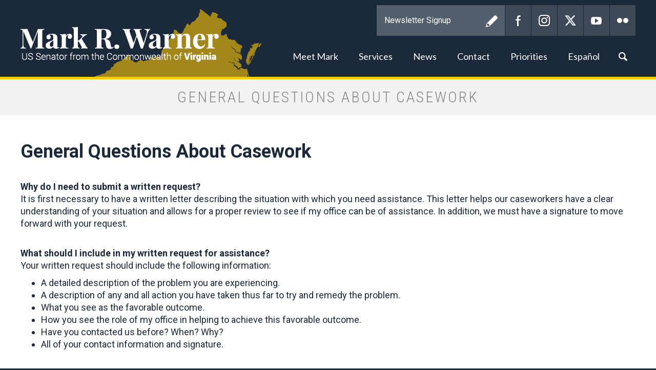

--- FILE ---
content_type: text/html;charset=UTF-8
request_url: https://www.warner.senate.gov/public/index.cfm/mobile/general-questions-about-casework
body_size: 6779
content:

<!DOCTYPE html>
<html lang="en">
<head>
	
	<meta charset="utf-8">
	
	
	 
	<title>General Questions About Casework - Mark R. Warner</title>
	
	
	<meta content="width=device-width, initial-scale=1.0" name="viewport" />
	
	<!--[if lt IE 9]><script src="//cdnjs.cloudflare.com/ajax/libs/html5shiv/3.7.3/html5shiv.min.js" ></script><![endif]--><script src="https://www.warner.senate.gov/public/vendor/_skins/warner2017/js/respond.src.js" ></script><script src="/public/_resources/jscripts/swfobject-2.1.js" ></script><script src="/public/vendor/_skins/warner2017/js/jquery-1.11.1.min.js" ></script><script src="/public/vendor/_skins/warner2017/js/jquery-migrate-1.2.1.min.js" ></script><script src="/public/_resources/jscripts/jquery.form.20140218.min.js" ></script><script src="/public/_resources/jscripts/jquery.printelement.min.js" ></script><script src="https://www.warner.senate.gov/public/vendor/_skins/warner2017/lib/bootstrap-3.1.1/dist/js/bootstrap.min.js" ></script><script src="https://www.warner.senate.gov/public/vendor/_skins/warner2017/js/jquery.magnific-popup.min.js" ></script><script src="https://www.warner.senate.gov/public/vendor/_skins/warner2017/js/js.cookie.js" ></script><script src="https://www.warner.senate.gov/public/vendor/_skins/warner2017/js/plyr/plyr.js" ></script><script src="https://www.warner.senate.gov/public/vendor/_skins/warner2017/js/copy.js" ></script>
	<link rel="stylesheet" type="text/css" href="https://fonts.googleapis.com/css?family=Lato:300,300italic,400,400italic,700,700italic,900,900italic"  /><link rel="stylesheet" type="text/css" href="https://fonts.googleapis.com/css?family=Roboto:400,400italic,300,300italic,500,500italic,700,700italic,900,900italic"  /><link rel="stylesheet" type="text/css" href="https://fonts.googleapis.com/css?family=Roboto+Condensed:300,300i,400,400i,700,700i|Roboto:300,300i,400,400i,500,500i,700,700i,900,900i"  /><link rel="stylesheet" type="text/css" href="https://www.warner.senate.gov/public/vendor/_skins/warner2017/js/plyr/plyr.css"  /><link rel="stylesheet" type="text/css" href="https://www.warner.senate.gov/public/vendor/_skins/warner2017/lib/bootstrap-3.1.1/dist/css/bootstrap.min.css"  /><link rel="stylesheet" type="text/css" href="https://www.warner.senate.gov/public/vendor/_skins/warner2017/css/magnific-popup.css"  /><link rel="stylesheet" type="text/css" href="/public/_resources/stylesheets/factory.css?cb=66"  /><link rel="stylesheet" type="text/css" href="https://www.warner.senate.gov/public/vendor/_skins/warner2017/css/template.css?cb=66"  /><link rel="stylesheet" type="text/css" href="https://www.warner.senate.gov/public/vendor/_skins/warner2017/css/template.header.css?cb=66"  /><link rel="stylesheet" type="text/css" href="https://www.warner.senate.gov/public/vendor/_skins/warner2017/css/apps.css?cb=66"  />
	
	
	
	
	
	<!--[if IE]>
	<link rel="stylesheet" type="text/css" href="https://www.warner.senate.gov/public/vendor/_skins/warner2017/css/ie.css" />
	<![endif]-->
	
	<!--[if lte IE 8]>
	<link rel="stylesheet" type="text/css" href="https://www.warner.senate.gov/public/vendor/_skins/warner2017/css/ie-eight.css" />
	<![endif]-->
	
	<link rel="alternate" type="application/rss+xml" href="/public/?a=RSS.Feed" title="Latest Posts" />
	
	
	
	
	
	<meta name="twitter:card" content="summary_large_image">
	<meta name="twitter:site" content="www.warner.senate.gov">
	<meta property="og:site_name" content="U.S. Senator Mark R. Warner"/>
	<meta name="twitter:creator" content="@MarkWarner">
	<meta name="twitter:title" content="General Questions About Casework">
	<meta property="og:title" content="General Questions About Casework">
	
		<meta name="twitter:description" content="U.S. Senator Mark R. Warner">
		<meta property="og:description" content="U.S. Senator Mark R. Warner"/>
	
	
		<meta property="og:image" content="https://www.warner.senate.gov/public/vendor/_skins/warner2017/images/twitter_card.jpg"/>
		<meta name="twitter:image" content="https://www.warner.senate.gov/public/vendor/_skins/warner2017/images/twitter_card.jpg">
	

	

	

	
	<script src="https://assets.adobedtm.com/566dc2d26e4f/f8d2f26c1eac/launch-3a705652822d.min.js" async></script>
</head>
<body class="seed-1 page_general-questions-about-casework">


	
	<div hidden><?xml version="1.0" encoding="UTF-8"?><!DOCTYPE svg PUBLIC "-//W3C//DTD SVG 1.1//EN" "http://www.w3.org/Graphics/SVG/1.1/DTD/svg11.dtd"><svg xmlns="http://www.w3.org/2000/svg"><symbol id="plyr-captions-off" viewBox="0 0 18 18"><path d="M1 1c-.6 0-1 .4-1 1v11c0 .6.4 1 1 1h4.6l2.7 2.7c.2.2.4.3.7.3.3 0 .5-.1.7-.3l2.7-2.7H17c.6 0 1-.4 1-1V2c0-.6-.4-1-1-1H1zm4.52 10.15c1.99 0 3.01-1.32 3.28-2.41l-1.29-.39c-.19.66-.78 1.45-1.99 1.45-1.14 0-2.2-.83-2.2-2.34 0-1.61 1.12-2.37 2.18-2.37 1.23 0 1.78.75 1.95 1.43l1.3-.41C8.47 4.96 7.46 3.76 5.5 3.76c-1.9 0-3.61 1.44-3.61 3.7 0 2.26 1.65 3.69 3.63 3.69zm7.57 0c1.99 0 3.01-1.32 3.28-2.41l-1.29-.39c-.19.66-.78 1.45-1.99 1.45-1.14 0-2.2-.83-2.2-2.34 0-1.61 1.12-2.37 2.18-2.37 1.23 0 1.78.75 1.95 1.43l1.3-.41c-.28-1.15-1.29-2.35-3.25-2.35-1.9 0-3.61 1.44-3.61 3.7 0 2.26 1.65 3.69 3.63 3.69z" fill-rule="evenodd" fill-opacity=".5"/></symbol><symbol id="plyr-captions-on" viewBox="0 0 18 18"><path d="M1 1c-.6 0-1 .4-1 1v11c0 .6.4 1 1 1h4.6l2.7 2.7c.2.2.4.3.7.3.3 0 .5-.1.7-.3l2.7-2.7H17c.6 0 1-.4 1-1V2c0-.6-.4-1-1-1H1zm4.52 10.15c1.99 0 3.01-1.32 3.28-2.41l-1.29-.39c-.19.66-.78 1.45-1.99 1.45-1.14 0-2.2-.83-2.2-2.34 0-1.61 1.12-2.37 2.18-2.37 1.23 0 1.78.75 1.95 1.43l1.3-.41C8.47 4.96 7.46 3.76 5.5 3.76c-1.9 0-3.61 1.44-3.61 3.7 0 2.26 1.65 3.69 3.63 3.69zm7.57 0c1.99 0 3.01-1.32 3.28-2.41l-1.29-.39c-.19.66-.78 1.45-1.99 1.45-1.14 0-2.2-.83-2.2-2.34 0-1.61 1.12-2.37 2.18-2.37 1.23 0 1.78.75 1.95 1.43l1.3-.41c-.28-1.15-1.29-2.35-3.25-2.35-1.9 0-3.61 1.44-3.61 3.7 0 2.26 1.65 3.69 3.63 3.69z" fill-rule="evenodd"/></symbol><symbol id="plyr-enter-fullscreen" viewBox="0 0 18 18"><path d="M10 3h3.6l-4 4L11 8.4l4-4V8h2V1h-7zM7 9.6l-4 4V10H1v7h7v-2H4.4l4-4z"/></symbol><symbol id="plyr-exit-fullscreen" viewBox="0 0 18 18"><path d="M1 12h3.6l-4 4L2 17.4l4-4V17h2v-7H1zM16 .6l-4 4V1h-2v7h7V6h-3.6l4-4z"/></symbol><symbol id="plyr-fast-forward" viewBox="0 0 18 18"><path d="M7.875 7.171L0 1v16l7.875-6.171V17L18 9 7.875 1z"/></symbol><symbol id="plyr-muted" viewBox="0 0 18 18"><path d="M12.4 12.5l2.1-2.1 2.1 2.1 1.4-1.4L15.9 9 18 6.9l-1.4-1.4-2.1 2.1-2.1-2.1L11 6.9 13.1 9 11 11.1zM3.786 6.008H.714C.286 6.008 0 6.31 0 6.76v4.512c0 .452.286.752.714.752h3.072l4.071 3.858c.5.3 1.143 0 1.143-.602V2.752c0-.601-.643-.977-1.143-.601L3.786 6.008z"/></symbol><symbol id="plyr-pause" viewBox="0 0 18 18"><path d="M6 1H3c-.6 0-1 .4-1 1v14c0 .6.4 1 1 1h3c.6 0 1-.4 1-1V2c0-.6-.4-1-1-1zM12 1c-.6 0-1 .4-1 1v14c0 .6.4 1 1 1h3c.6 0 1-.4 1-1V2c0-.6-.4-1-1-1h-3z"/></symbol><symbol id="plyr-play" viewBox="0 0 18 18"><path d="M15.562 8.1L3.87.225C3.052-.337 2 .225 2 1.125v15.75c0 .9 1.052 1.462 1.87.9L15.563 9.9c.584-.45.584-1.35 0-1.8z"/></symbol><symbol id="plyr-restart" viewBox="0 0 18 18"><path d="M9.7 1.2l.7 6.4 2.1-2.1c1.9 1.9 1.9 5.1 0 7-.9 1-2.2 1.5-3.5 1.5-1.3 0-2.6-.5-3.5-1.5-1.9-1.9-1.9-5.1 0-7 .6-.6 1.4-1.1 2.3-1.3l-.6-1.9C6 2.6 4.9 3.2 4 4.1 1.3 6.8 1.3 11.2 4 14c1.3 1.3 3.1 2 4.9 2 1.9 0 3.6-.7 4.9-2 2.7-2.7 2.7-7.1 0-9.9L16 1.9l-6.3-.7z"/></symbol><symbol id="plyr-rewind" viewBox="0 0 18 18"><path d="M10.125 1L0 9l10.125 8v-6.171L18 17V1l-7.875 6.171z"/></symbol><symbol id="plyr-volume" viewBox="0 0 18 18"><path d="M15.6 3.3c-.4-.4-1-.4-1.4 0-.4.4-.4 1 0 1.4C15.4 5.9 16 7.4 16 9c0 1.6-.6 3.1-1.8 4.3-.4.4-.4 1 0 1.4.2.2.5.3.7.3.3 0 .5-.1.7-.3C17.1 13.2 18 11.2 18 9s-.9-4.2-2.4-5.7z"/><path d="M11.282 5.282a.909.909 0 0 0 0 1.316c.735.735.995 1.458.995 2.402 0 .936-.425 1.917-.995 2.487a.909.909 0 0 0 0 1.316c.145.145.636.262 1.018.156a.725.725 0 0 0 .298-.156C13.773 11.733 14.13 10.16 14.13 9c0-.17-.002-.34-.011-.51-.053-.992-.319-2.005-1.522-3.208a.909.909 0 0 0-1.316 0zM3.786 6.008H.714C.286 6.008 0 6.31 0 6.76v4.512c0 .452.286.752.714.752h3.072l4.071 3.858c.5.3 1.143 0 1.143-.602V2.752c0-.601-.643-.977-1.143-.601L3.786 6.008z"/></symbol></svg></div>
	
	<header class="hidden-print">
		<div class="header-inner container">
			
	
	
	
	
	
	
	
	
	
	
	



<nav class="header-section-nav nav-section main-nav-section">
	
	<div class="toggle-wrap main-toggle-wrap">
		<a class="items-toggle main-items-toggle">
			<span class="items-toggle-item icon-label">Menu</span>
			<span class="items-toggle-item icon-bar-wrap">
				<span class="icon-bar"></span>
				<span class="icon-bar"></span>
				<span class="icon-bar"></span>
			</span>
		</a>
	</div><!-- ./main-toggle-wrap -->
	
	<div class="items-wrap main-items-wrap clearfix">
		<ul class="items main-items">
			
		
			
	
	
	
	
	
	
	
	
	
	
	
		
			<li class="nav_about dropdown">
				<a href="/public/index.cfm/mobile/about" class="dropdown-toggle" data-toggle="dropdown" role="button" aria-expanded="false"><span class="expand" data-target="nav_about" role="button" aria-expanded="false"></span>Meet Mark</a>
				<ul class="dropdown-menu" role="menu">
					
						<li role="menuitem" class="odd first">
							<a href="/public/index.cfm/mobile/biography"></span>Biography</a>
						</li>
					
						<li role="menuitem" class="even">
							<a href="/public/index.cfm/mobile/committees"></span>Committee Assignments</a>
						</li>
					
						<li role="menuitem" class="odd">
							<a href="/public/index.cfm/mobile/caucuses"></span>Caucuses</a>
						</li>
					
						<li role="menuitem" class="even">
							<a href="/public/index.cfm/mobile/hiresphotos"></span>Hi-Res Photos</a>
						</li>
					
						<li role="menuitem" class="odd last">
							<a href="/public/index.cfm/mobile/senateschedule"></span>Senate Schedule</a>
						</li>
					
				</ul>
			</li>
		
		
			
	
	
	
	
	
	
	
	
	
	
	
		
			<li class="nav_constituentservices active dropdown">
				<a href="/public/index.cfm/mobile/constituentservices" class="dropdown-toggle" data-toggle="dropdown" role="button" aria-expanded="false"><span class="expand" data-target="nav_constituentservices" role="button" aria-expanded="false"></span>Services</a>
				<ul class="dropdown-menu" role="menu">
					
						<li role="menuitem" class="odd first">
							<a href="/public/index.cfm/mobile/helpwithfederalagencies"></span>Help with Federal Agencies</a>
						</li>
					
						<li role="menuitem" class="even">
							<a href="/public/index.cfm/mobile/tour-requests"></span>Tour Requests</a>
						</li>
					
						<li role="menuitem" class="odd">
							<a href="/public/index.cfm/mobile/academynominations"></span>Academy Nominations</a>
						</li>
					
						<li role="menuitem" class="even">
							<a href="/public/index.cfm/mobile/flagrequests"></span>Flag Requests</a>
						</li>
					
						<li role="menuitem" class="odd">
							<a href="/public/index.cfm/mobile/student-resources"></span>Student Resources</a>
						</li>
					
						<li role="menuitem" class="even">
							<a href="/public/index.cfm/mobile/internships"></span>Internships</a>
						</li>
					
						<li role="menuitem" class="odd">
							<a href="/public/index.cfm/mobile/applyforgrants"></span>Apply for Grants</a>
						</li>
					
						<li role="menuitem" class="even">
							<a href="/public/index.cfm/mobile/letterrequest"></span>Letter Request</a>
						</li>
					
						<li role="menuitem" class="odd">
							<a href="/public/index.cfm/mobile/senate-page-program-information"></span>Senate Page Program Information</a>
						</li>
					
						<li role="menuitem" class="even">
							<a href="/public/index.cfm/mobile/senate-youth-program"></span>Senate Youth Program</a>
						</li>
					
						<li role="menuitem" class="odd">
							<a href="/public/index.cfm/mobile/infrastructurelawresourcesforvirginia"></span>Infrastructure Law Resources for Virginia</a>
						</li>
					
						<li role="menuitem" class="even">
							<a href="/public/index.cfm/mobile/resources-for-federal-employees"></span>Resources for Federal Employees</a>
						</li>
					
						<li role="menuitem" class="odd">
							<a href="/public/index.cfm/mobile/fy26-congressionally-directed-spending_2"></span>FY26 Congressionally Directed Spending</a>
						</li>
					
						<li role="menuitem" class="even">
							<a href="/public/index.cfm/mobile/fy26-programmatic-appropriations-requests_1"></span>FY26 Programmatic Appropriations Requests</a>
						</li>
					
						<li role="menuitem" class="odd">
							<a href="/public/index.cfm/mobile/2025-virginia-women-s-conference"></span>2025 Virginia Women's Conference</a>
						</li>
					
						<li role="menuitem" class="even last">
							<a href="/public/index.cfm/mobile/keys-to-housing-affordability-summit_1"></span>Keys to Housing Affordability Summit</a>
						</li>
					
				</ul>
			</li>
		
		
			
	
	
	
	
	
	
	
	
	
	
	
		
			<li class="nav_newsroom dropdown">
				<a href="/public/index.cfm/mobile/newsroom" class="dropdown-toggle" data-toggle="dropdown" role="button" aria-expanded="false"><span class="expand" data-target="nav_newsroom" role="button" aria-expanded="false"></span>News</a>
				<ul class="dropdown-menu" role="menu">
					
						<li role="menuitem" class="odd first">
							<a href="/public/index.cfm/mobile/bloghome"></span>In the News</a>
						</li>
					
						<li role="menuitem" class="even last">
							<a href="/public/index.cfm/mobile/pressreleases"></span>Press Releases</a>
						</li>
					
				</ul>
			</li>
		
		
			
	
	
	
	
	
	
	
	
	
	
	
		
			<li class="nav_contact dropdown">
				<a href="/public/index.cfm/mobile/contact" class="dropdown-toggle" data-toggle="dropdown" role="button" aria-expanded="false"><span class="expand" data-target="nav_contact" role="button" aria-expanded="false"></span>Contact</a>
				<ul class="dropdown-menu" role="menu">
					
						<li role="menuitem" class="odd first">
							<a href="/public/index.cfm/mobile/contactus"></span>Submit Comments</a>
						</li>
					
						<li role="menuitem" class="even">
							<a href="/public/index.cfm/mobile/newsletter"></span>Newsletter</a>
						</li>
					
						<li role="menuitem" class="odd">
							<a href="/public/index.cfm/mobile/warner-survey-home"></span>Sen. Warner's Survey</a>
						</li>
					
						<li role="menuitem" class="even">
							<a href="/public/index.cfm/mobile/officeinformation"></span>Office Information</a>
						</li>
					
						<li role="menuitem" class="odd last">
							<a href="/public/index.cfm/mobile/scheduling"></span>Scheduling Request</a>
						</li>
					
				</ul>
			</li>
		
		
			
	
	
	
	
	
	
	
	
	
	
	
		
			<li class="nav_issueslegislation dropdown">
				<a href="/public/index.cfm/mobile/issueslegislation" class="dropdown-toggle" data-toggle="dropdown" role="button" aria-expanded="false"><span class="expand" data-target="nav_issueslegislation" role="button" aria-expanded="false"></span>Priorities</a>
				<ul class="dropdown-menu" role="menu">
					
						<li role="menuitem" class="odd first">
							<a href="/public/index.cfm/mobile/sponsoredlegislation"></span>Sponsored Legislation</a>
						</li>
					
						<li role="menuitem" class="even">
							<a href="/public/index.cfm/mobile/consumer-protection"></span>Consumer Protection</a>
						</li>
					
						<li role="menuitem" class="odd">
							<a href="/public/index.cfm/mobile/cybersecurity"></span>Cybersecurity</a>
						</li>
					
						<li role="menuitem" class="even">
							<a href="/public/index.cfm/mobile/education"></span>Education & Worker Training</a>
						</li>
					
						<li role="menuitem" class="odd">
							<a href="/public/index.cfm/mobile/energy-environment"></span>Energy & Environment</a>
						</li>
					
						<li role="menuitem" class="even">
							<a href="/public/index.cfm/mobile/governmentperformance-fiscalresponsibility"></span>Government Performance & Fiscal Responsibility</a>
						</li>
					
						<li role="menuitem" class="odd">
							<a href="/public/index.cfm/mobile/healthcare"></span>Health Care</a>
						</li>
					
						<li role="menuitem" class="even">
							<a href="/public/index.cfm/mobile/immigration"></span>Immigration</a>
						</li>
					
						<li role="menuitem" class="odd">
							<a href="/public/index.cfm/mobile/infrastructure"></span>Infrastructure</a>
						</li>
					
						<li role="menuitem" class="even">
							<a href="/public/index.cfm/mobile/jobseconomy"></span>Jobs & Entrepreneurship</a>
						</li>
					
						<li role="menuitem" class="odd">
							<a href="/public/index.cfm/mobile/national-security"></span>National Security</a>
						</li>
					
						<li role="menuitem" class="even">
							<a href="/public/index.cfm/mobile/veterans"></span>Veterans</a>
						</li>
					
						<li role="menuitem" class="odd last">
							<a href="/public/index.cfm/mobile/housing"></span>Housing</a>
						</li>
					
				</ul>
			</li>
		
		
			
	
	
	
	
	
	
	
	
	
	
	
		
			<li class="nav_espa-ol dropdown">
				<a href="/public/index.cfm/mobile/espa-ol" class="dropdown-toggle" data-toggle="dropdown" role="button" aria-expanded="false"><span class="expand" data-target="nav_espa-ol" role="button" aria-expanded="false"></span>Español</a>
				<ul class="dropdown-menu dropdown-menu-right" role="menu">
					
						<li role="menuitem" class="odd first">
							<a href="/public/index.cfm/mobile/biografia"></span>Biografía</a>
						</li>
					
						<li role="menuitem" class="even">
							<a href="/public/index.cfm/mobile/ayuda-con-agencias-federales"></span>Ayuda con Agencias Federales</a>
						</li>
					
						<li role="menuitem" class="odd last">
							<a href="/public/index.cfm/mobile/contacte a mark"></span>Contacte a Mark</a>
						</li>
					
				</ul>
			</li>
		
		
			<li class="nav_search">
				<a href="/public/index.cfm/mobile/search" class="search-toggle" data-toggle="nav-search-form" role="button" aria-expanded="false"><span class="expand" data-target="nav_espa-ol" role="button" aria-expanded="false"></span>Search</a>
				<form action="/public/index.cfm/mobile/search" class="nav-search-form">
					<input type="hidden" name="p" value="search">
					
					<input type="hidden" name="filter" value="0">
					<input type="hidden" name="rc" value="1">
					<label for="search_input">Search</label>
					<input type="text" id="search_input" name="q" placeholder="Search" value="">
					<button type="submit">Go</button>
				</form>
			</li>
		</ul>
	</div><!-- ./main-items-wrap -->
	
</nav><!-- /.header-nav -->

<div class="header-section-updates">
	<div class="social-links">
		<div class="social-link social-link-subscribe">
			<form method="post"  action="/public/index.cfm/mobile/newsletter0">
				<label for="email_input">Newsletter Signup</label>
				<input name="field_061FB1AC-21C0-41FA-83B1-E62B3E8CF714" type="text" id="email_input" placeholder="Newsletter Signup" value="" />
				<button type="submit">Submit</button>
			</form>
		</div>
		<a href="https://www.facebook.com/MarkRWarner" class="social-link social-link-facebook" target="_blank" rel="noopener">Facebook</a>
		<a href="http://instagram.com/senatorwarner" class="social-link social-link-instagram" target="_blank" rel="noopener">Instagram</a>
		<a href="http://twitter.com/MarkWarner" class="social-link social-link-twitter" target="_blank" rel="noopener">Twitter</a>
		<a href="http://www.youtube.com/user/SenatorMarkWarner" class="social-link social-link-youtube" target="_blank" rel="noopener">YouTube</a>
		<a href="http://www.flickr.com/photos/senatormarkwarner/" class="social-link social-link-flickr" target="_blank" rel="noopener">Flickr</a>
	</div><!-- /.social-links -->
</div>

<div class="header-section-title">
	<div class="site-title"><a href="/public/index.cfm/">Mark R. Warner</a></div>
</div><!-- /.header-section-title -->
<style>
	.header-section-nav ul.main-items>li>a:focus {
		border: 1px solid white;
	}
</style>


		</div>
	</header>
	
	<main role="main">
		
		<div class="main-inner">
		
			
			







<div class="subpage">

	<div class="subpage-content">
		<div class="subpage-content-inner">
			
			<div class="page-head">
			
				<h1>General Questions About Casework</h1>
			
				
					
				
			
			</div>
			
			<div class="content-wrapper container">
				






<div id="group_1db08806-c1e8-4f64-a04b-620e7318a0f0" class="pagegroup pagegroup_textblocks odd first last">
	
		



<div class="element element_textblocks">

<div class="section">
<div class="header pagegroup-title"><h2>General Questions About Casework</h2></div>


	
	<div class="article">
	
	<p><b>Why do I need to submit a written request?<br /></b>It is first necessary to have a written letter describing the situation with which you need assistance. This letter helps our caseworkers have a clear understanding of your situation and allows for a proper review to see if my office can be of assistance. In addition, we must have a signature to move forward with your request.</p>
<br />
<p><b>What should I include in my written request for assistance?<br /></b>Your written request should include the following information:</p>
<ul>
<li>A detailed description of the problem you are experiencing.</li>
<li>A description of any and all action you have taken thus far to try and remedy the problem.</li>
<li>What you see as the favorable outcome.</li>
<li>How you see the role of my office in helping to achieve this favorable outcome.</li>
<li>Have you contacted us before? When? Why?</li>
<li>All of your contact information and signature.</li>
</ul>
<br />
<p><b>Does my letter need to be addressed to a specific person?<br /></b>Yes, please address your letter to Senator Mark R. Warner&nbsp;</p>
<br /><b>Where do I send my letter?</b>
<div style="text-align: left;"><b></b>The Honorable Mark R. Warner</div>
<div style="text-align: left;">120 Luck Avenue SW</div>
<div style="text-align: left;">Suite 108</div>
<div style="text-align: left;">Roanoke, VA 24011</div>
<br />
<p><b>Why do you need the signed Privacy Act Release?<br /></b>Due to the provisions of the Privacy Act of 1974, all federal government agencies and departments are strictly prohibited from releasing information about anyone without that individual&rsquo;s written permission.</p>
<p><br /><b>How long does it take to hear back from a federal agency?<br /></b>Please allow 30 days for a response from the federal agency.&nbsp; This is just a guideline and may vary for each individual case.</p>
	
	
	
	</div>

<div class="clearfix"></div>
</div>

</div>


</div>


			</div>
		</div><!-- /.subpage-content-inner -->
	</div><!-- /.subpage-content -->
	

	<aside class="subpage-sidebar hidden-print">
		<div class="subpage-sidebar-inner container">
		
			<div class="section submenu related-links">
				<h3>Related Links</h3>
				<ul class="items related-links-items">
				
					<li class="nav_agencyinformation even"><a href="/public/index.cfm/mobile/agencyinformation">Tips for Contacting Federal Agencies</a></li>
				
					<li class="nav_general-questions-about-casework odd active"><a href="/public/index.cfm/mobile/general-questions-about-casework">General Questions About Casework</a></li>
				
					<li class="nav_questions-about-the-department-of-veterans-affairs even"><a href="/public/index.cfm/mobile/questions-about-the-department-of-veterans-affairs">Questions about the Department of Veterans Affairs</a></li>
				
					<li class="nav_questions-about-the-social-security-administration odd"><a href="/public/index.cfm/mobile/questions-about-the-social-security-administration">Questions About the Social Security Administration</a></li>
				
					<li class="nav_general-questions-about-the-department-of-state even"><a href="/public/index.cfm/mobile/general-questions-about-the-department-of-state">General Questions About the U.S. Department of State</a></li>
				
					<li class="nav_general-questions-about-the-office-of-personnel-management odd"><a href="/public/index.cfm/mobile/general-questions-about-the-office-of-personnel-management">General Questions About the Office of Personnel Management</a></li>
				
					<li class="nav_general-questions-about-other-federal-agencies even last"><a href="/public/index.cfm/mobile/general-questions-about-other-federal-agencies">General Questions About Other Federal Agencies</a></li>
				
				</ul>
			</div>
		
		
			
			<div class="section updates">
			<!--googleoff: all-->
				<h3>Latest Updates</h3>
				<ul class="items updates-items">
				
					
					<li class="update-item">
						<a href="/public/index.cfm/mobile/pressreleases?id=C3F3CB05-FDAC-45D9-947D-874E4A6B6D83">Warner, Kaine & Democratic Colleagues Join Effort Challenging Attempts to Suppress Mail-In Voting</a>
					</li>
				
					
					<li class="update-item">
						<a href="/public/index.cfm/mobile/pressreleases?id=F7ABBBD4-D9DE-4F9D-9802-023C6295F773">Warner & Kaine Introduce Legislation to Rename Loudoun County Post Office after Hero Firefighter Trevor Brown </a>
					</li>
				
					
					<li class="update-item">
						<a href="/public/index.cfm/mobile/pressreleases?id=B311E307-BC4B-4CBB-9CAF-BFBC97D9B8DB">Warner Applauds Congressional Passage of Bill to End Government Payments to Deceased Americans</a>
					</li>
				
					
					<li class="update-item">
						<a href="/public/index.cfm/mobile/pressreleases?id=D76AB92D-ECA8-4D3B-B048-1FD4451DF7B6">Warner Welcomes Independent Audit of Citizenship Verification in Immigration Enforcement</a>
					</li>
				
				</ul>
			<!--googleon: index-->
			</div>
		
		</div><!-- /.subpage-sidebar-inner -->
	</aside><!-- /.subpage-sidebar -->


</div><!-- /.subpage -->



		
		</div>
	</main>
	
	
	
	<footer class="hidden-print">
		<div class="footer-inner container">
			<div class="back-to-top">
				<a href>Back to Top</a>
			</div>
			<div class="footer-links">
				<a href="/public/index.cfm/">Home</a>
				<a href="/public/index.cfm/mobile/privacypolicy">Privacy Policy</a>
				
			</div>
			<div class="social-items">
				<a class="social-item social-item-facebook" href="https://www.facebook.com/MarkRWarner" target="_blank" rel="noopener">Facebook</a>
				<a class="social-item social-item-instagram" href="http://instagram.com/senatorwarner" target="_blank" rel="noopener">Instagram</a>
				<a class="social-item social-item-twitter" href="http://twitter.com/MarkWarner" target="_blank" rel="noopener">Twitter</a>
				<a class="social-item social-item-youtube" href="http://www.youtube.com/user/SenatorMarkWarner" target="_blank" rel="noopener">YouTube</a>
				<a class="social-item social-item-flickr" href="http://www.flickr.com/photos/senatormarkwarner/" target="_blank" rel="noopener">Flickr</a>
			</div>
		</div>
	</footer>
	
	
		
	<script src="https://www.warner.senate.gov/public/vendor/_skins/warner2017/js/default.js" ></script><script src="https://www.warner.senate.gov/public/vendor/_skins/warner2017/js/header.js" ></script>
	

	
		
	
	
	
	
	
		
		<script type="text/javascript">
		var gaJsHost = (("https:" == document.location.protocol) ? "https://ssl." : "http://www.");
		document.write(unescape("%3Cscript src='" + gaJsHost + "google-analytics.com/ga.js' type='text/javascript'%3E%3C/script%3E"));
		</script>
		<script type="text/javascript">
		var pageTracker = _gat._getTracker("UA-8905270-1");
		pageTracker._initData();
		pageTracker._trackPageview();
		

		</script>
		
	
	
	
	
	<!-- START OF SmartSource Data Collector TAG -->
	<script src="/wt_sdc/warner_webtrends.load.js" type="text/javascript"></script>

	<noscript>
	<div><img alt="DCSIMG" id="DCSIMG" width="1" height="1" src="//statse.webtrendslive.com/dcs2229hutz6i97hthmmv2xlk_3g8e/njs.gif?dcsuri=/nojavascript&amp;WT.js=No&amp;WT.tv=10.4.0&amp;dcssip=www.warner.senate.gov"/></div>
	</noscript>
	<!-- END OF SmartSource Data Collector TAG -->
	

	
	
	
</body>

</html>





--- FILE ---
content_type: text/css
request_url: https://www.warner.senate.gov/public/vendor/_skins/warner2017/css/template.css?cb=66
body_size: 3358
content:
/* COLORS */
/*
n a v y: 		#1b293a		(font)
m b l u e: 		#5183bf		(links)
g r a y: 		#ccc		(borders)
g o l d: 		#ffc601
*/

body {
	position: relative;
	
	background-color: #1b293a;
	color: #1b293a;
	font-family: 'Roboto', sans-serif;
	font-size: 18px;
	font-weight: 400;
	line-height: 24px;
	min-width: 345px;
	/*overflow: -moz-scrollbars-vertical;*/
	overflow-y: scroll;
	-webkit-font-smoothing: antialiased;
	-moz-osx-font-smoothing: grayscale;
	-webkit-overflow-scrolling: auto;
}

h1, h2, h3, h4 {
	border: 0;
	color: #1b293a;
	margin: 0;
	margin-bottom: 1em;
	padding: 0;
}
h1 {
	border-bottom: 1px dashed #ccc;
	font-family: 'Roboto Condensed', sans-serif;
	font-size: 48px;
	font-weight: bold;
	line-height: 54px;
	text-align: center;
}
h2 {
	font-size: 36px;
	font-weight: bold;
	line-height: 42px;
}
h3 {
	color: #5183bf;
	font-size: 30px;
	font-style: italic;
	font-weight: 600;
	line-height: 25px;
}
h4 {
	font-size: 24px;
	font-weight: bold;
	line-height: 28px;
}

a {
	color: #246bbd;
	font-family: 'Lato', sans-serif;
	/*font-weight: 700;*/
	transition: background-color .2s, color .2s;
}
a:link, a:visited {
	color: #246bbd;
}
a:hover, a:active, a:focus {
	color: #246bbd;
	text-decoration: underline;
}

.btn {
	border-radius: 0;
	border-width: 0;
}

/* CONTAINER */
/* default/mobile */
.container {
	max-width: 840px;
	margin-right: auto;
	margin-left: auto;
	padding-right: 20px;
	padding-left: 20px;
}
/*.container>* {
	outline-color: cyan;
	outline-style: dashed;
	outline-width: 1px;
	
	background-color: rgba(255, 255, 153, 0.25);
}*/
/* tablet */
@media (min-width: 600px) {
	.container {}
}
/* laptop */
@media (min-width: 1055px) {
	.container {
		max-width: 1040px;
	}
}
/* desktop */
@media (min-width: 1255px) {
	.container {
		max-width: 1240px;
	}
}
/* bootstrap overrides */
@media (min-width: 768px) {
	.container {
		width: auto;
	}
}
@media (min-width: 992px) {
	.container {
		width: auto;
	}
}
/*.row {
	margin-right: -20px;
	margin-left: -20px;
}
.col-xs-1,.col-sm-1,.col-md-1,.col-lg-1,.col-xs-2,.col-sm-2,.col-md-2,.col-lg-2,.col-xs-3,.col-sm-3,.col-md-3,.col-lg-3,.col-xs-4,.col-sm-4,.col-md-4,.col-lg-4,.col-xs-5,.col-sm-5,.col-md-5,.col-lg-5,.col-xs-6,.col-sm-6,.col-md-6,.col-lg-6,.col-xs-7,.col-sm-7,.col-md-7,.col-lg-7,.col-xs-8,.col-sm-8,.col-md-8,.col-lg-8,.col-xs-9,.col-sm-9,.col-md-9,.col-lg-9,.col-xs-10,.col-sm-10,.col-md-10,.col-lg-10,.col-xs-11,.col-sm-11,.col-md-11,.col-lg-11,.col-xs-12,.col-sm-12,.col-md-12,.col-lg-12 {
	padding-left: 20px;
	padding-right: 20px
}*/

/* MAIN */
main {
	position: relative;
	background-color: #fff;
}

/* FOOTER */
footer {
	border-top: 5px solid #ffc601;
	font-family: 'Roboto Condensed';
	font-size: 19px;
	line-height: 60px;
}
.footer-inner {
	display: flex;
	flex-flow: column nowrap;
	align-items: center;
}
.footer-inner>* {
	flex-grow: 1;
}
.footer-inner>*:first-child, .footer-inner>*:last-child {
	flex-grow: 0;
}
footer a {
	display: inline-block;
	font-family: inherit;
	padding: 0 10px;
}
footer a, footer a:link, footer a:visited {
	/*color: rgba(255, 255, 255, 0.85);*/
	color: #fff;
	opacity: .85;
}
footer a:hover, footer a:active, footer a:focus {
	/*color: rgba(255, 255, 255, 1);*/
	color: #fff;
	opacity: 1;
	text-decoration: none;
}
footer .back-to-top {
	position: relative;
	display: none;
}
footer .back-to-top::after {
	content: ' ';
	position: absolute;
	top: 20px;
	right: 0;
	bottom: 20px;
	
	display: block;
	background-color: #fff;
	width: 1px;
}
footer .social-item {
	background-repeat: no-repeat;
	background-position: center;
	min-width: 50px;
	text-indent: -9999px;
}
footer .social-item-facebook {
	background-image: url('../images/social_facebook.png');
}
footer .social-item-flickr {
	background-image: url('../images/social_flickr.png');
}
footer .social-item-instagram {
	background-image: url('../images/social_instagram.png');
}
footer .social-item-twitter {
	background-image: url('../images/icon-social-twitter.svg');
	background-size: 24px !important;
}
footer .social-item-youtube {
	background-image: url('../images/social_youtube.png');
}

/* tablet-ish */
@media (min-width: 768px) {
	.footer-inner {
		display: flex;
		flex-flow: row nowrap;
	}
	footer a {
		padding: 0px 10px;
	}
	footer .back-to-top {
		display: block;
	}
	footer .back-to-top a {
		background-image: url('../images/icon_page_up.png');
		background-repeat: no-repeat;
		background-position: 10px center;
		display: block;
		padding-right: 20px;
		padding-left: 45px;
	}
	footer .footer-links a:first-child {
		padding-left: 20px;
	}
	footer .social-item {
		min-width: 40px;
	}
}
/* laptop */
@media (min-width: 1055px) {
	footer a {
		padding: 0 20px;
	}
	
	footer .back-to-top a {
		padding-right: 40px;
	}
	footer .footer-links a:first-child {
		padding-left: 40px;
	}
	footer .social-item {
		min-width: 60px;
	}
}


/* SUBPAGE */
.subpage .content-wrapper {
	padding-top: 30px;
	padding-bottom: 60px;
	/* overflow: hidden; - removed for pagination dropdown to show */
}
/* tablet */
@media (min-width: 600px) {
	.subpage .content-wrapper {
		padding-top: 50px;
	}
}

.page-head {
	display: flex;
	flex-flow: column nowrap;;
	align-items: center;
	justify-content: center;
	
	background-color: #f2f2f2;
	min-height: 70px;
}
.page-head h1 {
	border: 0;
	color: #888;
	font-family: 'Roboto Condensed', sans-serif;
	font-style: normal;
	font-size: 30px;
	font-weight: 300;
	letter-spacing: 3px;
	line-height: 36px;
	margin: 0;
	text-align: center;
	text-transform: uppercase;
}
.page-head .page-info {
	display: none;
	color: #fff;
	margin: 5px 0 15px;
}
.page-info ul {
	list-style: none;
	margin: 0;
	padding: 0;
}
.page-info ul>li {
	display: inline-block;
	margin: 0;
	padding: 0;
}
.page-info .cookie-crumbs li:before {
	content: " / ";
	display: inline;
}
.page-info .cookie-crumbs li:first-child:before {
	display: none;
}
.page-info ul>li a, .page-info ul>li a:link, .page-info ul>li a:visited {
	color: #fff;
	font-family: 'Roboto';
	font-style: italic;
}
.page-info ul>li a:hover, .page-info ul>li a:active, .page-info ul>li a:focus {
	cursor: pointer;
	text-decoration: none;
}
/* tablet */
/*@media (min-width: 600px) {
	.page-head {
		justify-content: flex-end;
		
		background-image: url('../images/page_head_bg.jpg');
		background-repeat: no-repeat;
		background-size: cover;
		background-position: center;
		min-height: 260px;
		text-shadow: 1px 1px 3px rgba(0, 0, 0, 0.5);
	}
	.page-head h1 {
		color: #fff;
		font-size: 40px;
		line-height: 46px;
	}
	.page-head .page-info {
		display: block;
	}
}*/

/* SIDEBAR */
.subpage .subpage-sidebar {
	background-color: #f2f2f2;
	padding-top: 10px;
	padding-bottom: 65px;
}
.subpage-sidebar .section>h3 {
	border-bottom: 1px solid #b4b4b4;
	color: #1b293a;
	font-family: 'Roboto Condensed', sans-serif;
	font-style: normal;
	font-size: 30px;
	font-weight: 300;
	letter-spacing: 3px;
	line-height: 36px;
	margin: 0;
	margin-bottom: 10px;
	padding: 50px 0 24px;
	text-transform: uppercase;
}
.subpage-sidebar .section>ul {
	list-style: none;
	margin: 0;
	padding: 0;
}

.subpage-sidebar .section>ul>li>a {
	display: block;
	
	border-bottom: 1px dashed #b4b4b4;
	padding: 10px 0;
}

.subpage-sidebar .section ul.related-links-items>li a {
	background-image: url('../images/carat_nav_right.png');
	background-repeat: no-repeat;
	background-position: 99% center;
	color: #1b293a;
}
.subpage-sidebar .section ul.updates-items>li a {
	font-weight: bold;
}


/* tablet */
@media (min-width: 600px) {
	.subpage .subpage-sidebar {
		background-image: url('../images/related_links_bg.jpg');
		background-repeat: no-repeat;
		background-size: cover;
		background-position: center;
	}
	.subpage-sidebar-inner {
		display: flex;
		flex-flow: row nowrap;
	}
	.subpage-sidebar-inner>.section {
		flex-grow: 1;
		width: 50%;
	}
	.subpage-sidebar-inner .section:first-child {
		margin-right: 20px;
	}
	.subpage-sidebar-inner .section:last-child {
		margin-left: 20px;
	}
}


.post .embed-responsive {
	margin-bottom: 20px;
}
.recordList .media .embed-responsive {
	margin: 20px;
}


.share-this-btn-group {
	display: flex;
	flex-flow: row nowrap;
	justify-content: center;
	margin-bottom: 10px;
}
.share-this-title {
	background-color: #ffc601;
	height: 40px;
	line-height: 40px;
	margin-top: 1px;
	padding: 0 10px;
}
.share-this-btn {
	background-repeat: no-repeat;
	background-position: center;
	display: block;
	height: 40px;
	margin: 1px 0 0 1px;
	text-indent: -9999px;
	width: 40px;
}
.share-this-btn-facebook {
	background-color: #5d82d1;
	background-image: url('../images/icon_facebook.png');
}
.share-this-btn-facebook:hover {
	opacity: .8;
}
.share-this-btn-twitter {
	background-color: #40bff5;
	background-image: url('../images/icon_twitter.png');
}
.share-this-btn-twitter:hover {
	opacity: .8;
}
.share-this-btn-email {
	background-color: #69c086;
	background-image: url('../images/icon_email.png');
}
.share-this-btn-email:hover {
	opacity: .8;
}
.share-this-btn-print {
	background-color: #595959;
	background-image: url('../images/icon_print.png');
}
.share-this-btn-print:hover {
	opacity: .8;
}

@media (min-width: 1055px) {
	.share-this-btn-group {
		position: absolute;
		top: 120px;
		left: 0px;
		
		display: block;
		display: flex;
		flex-flow: column nowrap;
		justify-content: flex-start;
	}
}
@media (min-width: 1455px) {
	.share-this-btn-group {
		right: 120px;
	}
}

@media print {
	.share-this-btn-group, .share-this-btn-group * { display: none !important; }
}


/* bootstrap updates */
.embed-responsive {
	background-color: #f8f8f8;
	position: relative;
	display: block;
	height: 0;
	padding: 0;
	overflow: hidden;
}
/* home-featured image size: 460h / 650w = 0.70769 */
.embed-responsive-feature {
	padding-bottom: 70.75%;
}
.embed-responsive-16by9 {
	padding-bottom: 56.25%;
}
.embed-responsive-4by3 {
	padding-bottom: 75%;
}
.embed-responsive-1by1 {
	padding-bottom: 100%;
}
.embed-responsive .embed-responsive-item, .embed-responsive embed, .embed-responsive iframe, .embed-responsive object, .embed-responsive video {
	position: absolute;
	top: 0;
	bottom: 0;
	left: 0;
	width: 100%;
	height: 100%;
	border: 0;
}
.embed-responsive .video-play-btn {
	position: absolute;
	top: 0;
	bottom: 0;
	left: 0;
	right: 0;
	
	background-image: url(../images/trans-1by1-play.png);
	background-position: center;
	background-size: cover;
	cursor: pointer;
}

/* bootstrap overrides/fixes */
/* force dropdown-menu links to function (bootstrap issue on mobile, dd menus close, don't follow links) */
.dropdown-backdrop {
	position: static;
}

/* plyr overrides */
.plyr .plyr__play-large {
	opacity: 0;
}

.content img {
	height: auto;
	max-width: 100%;
}

.actionsList h2 { margin-bottom: 0; margin-top: 30px; }
.crstop { display: none; }
.element_posttypes article {
	margin-bottom: 40px;
	padding: 40px;
	background-color: #f2f2f2;
	border: 1px solid #ccc;
}
.element_posttypes article .tag-list {
	margin-top: 1em;
}
.tag-list a .label-default {}
.tag-list a:hover .label-default, .tag-list a:focus .label-default {
	background-color: #428bca;
	text-decoration: none;
}
.navbar.tagfilterbar .navbar-inner {
	position: relative;
	color: #75797c;
	font-size: 16px;
	line-height: 48px;
	padding: 0 20px;
}
.navbar.tagfilterbar .reset-tag-filter {
	position: absolute;
	top: 7px;
	right: 8px;
}
.navbar.tagfilterbar .label-default {
	font-size: 15px;
	line-height: 18px;
}

.pagegroup_textblocks img {
	height: auto;
	max-width: 100%;
}
.pagegroup_textblocks .issue-page-title {
	padding-bottom: 20px;
}


.text-blocks-contact {
	margin-top: 20px;
}
.text-blocks-contact>div {
	background-color: #f2f2f2;
	border-left: 2px solid #ffc601;
	padding: 30px 10px;
	width: 100%;
}
.text-blocks-contact>div+div {
	margin-top: 1px;
}
.text-blocks-contact .icon {
	background-repeat: no-repeat;
	background-position: center;
	display: block;
	height: 64px;
	margin: 0 auto 20px;
	width: 64px;
}
.text-blocks-contact .contact-assistance-request .icon {
	background-image: url('../images/icon_assistance_request.png');
}
.text-blocks-contact .contact-comments .icon {
	background-image: url('../images/icon_comments.png');
}
.text-blocks-contact .contact-letter-request .icon {
	background-image: url('../images/icon_letter_request.png');
}
.text-blocks-contact .contact-scheduling-request .icon {
	background-image: url('../images/icon_scheduling_request.png');
}
.text-blocks-contact .tour-request .icon {
	background-image: url('../images/service_tours.png');
	filter: brightness(0);
}
.text-blocks-contact h3 {
	color: #333;
	margin-bottom: 20px;
	text-align: center;
}
.text-blocks-contact a {
	font-weight: 600;
}

@media (min-width: 1055px) {
	.text-blocks-contact {
		display: flex;
		flex-flow: row nowrap;
	}
	.text-blocks-contact>div {
		display: flex;
		flex-flow: column nowrap;
		border-left: 0;
		border-top: 2px solid #ffc601;
		text-align: center;
		font-size: 17px;
	}
	.text-blocks-contact>div+div {
		margin-top: 0px;
		margin-left: 1px;
	}
}

/* subscirbe 3rd party form overrides (?) */
.element_developeractions form table td label {
	font-weight: 400;
}
.element_developeractions form table td label input[type=checkbox] {
	margin-right: 10px;
}
